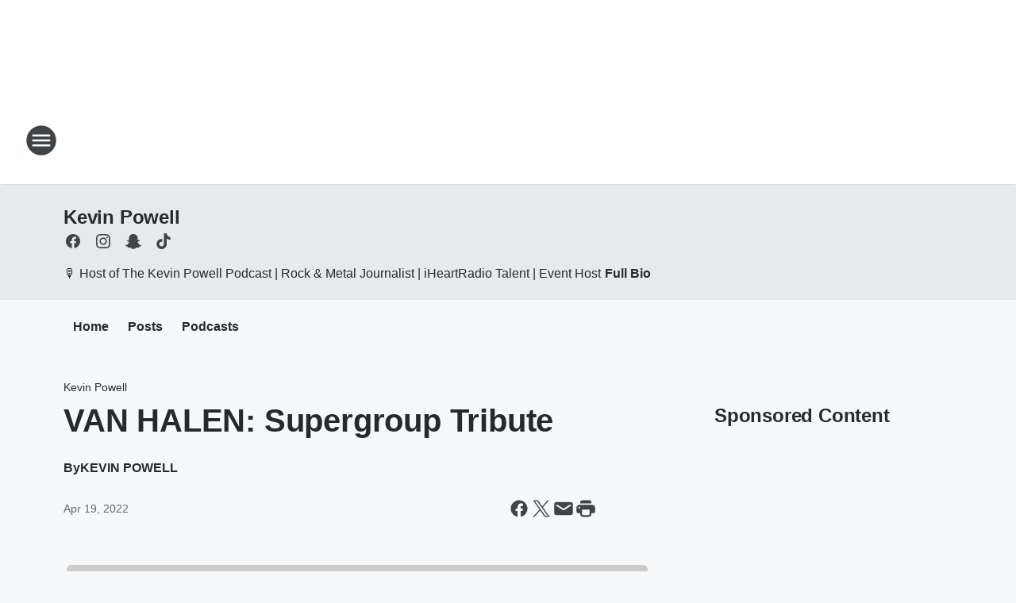

--- FILE ---
content_type: application/javascript
request_url: https://cdn.cookielaw.org/opt-out/otCCPAiab.js
body_size: 5397
content:
//US Privacy String API - required by the IAB to be a specific format
/** @function __uspapi
 *   @summary This function provides an api for vendors to access a user's us privacy string data
 *   @param {String} command - A command name
 *   @param {Number} version - The us privacy string version number
 *   @param {Function} callback - A callback function accepting usprivacy object as the first param, and success as the second
 *   @returns { Boolean } - a boolean of whether or not the privacy string exists, not required for iab
 *   @description A lengthy description of the purpose of this function
 *   @references https://iabtechlab.com
 *   @example
 *   __uspapi('getUSPData', 1, (data, success) =>{console.log(data, success) });
 *   > {version: 1, uspString: null}, false
 */
 (function () {
	var activeGroupsAreLoaded = false;
	window.__uspapi = function (command, version, callback) {

		function getCookie(name) {
			var cookieName = name + "=";
			//add '; ' so the first cookie will be recognized as well
			var theCookies = "; " + document.cookie;
			var cookieArray = theCookies.split(';');
			for (var i = 0; i < cookieArray.length; i++) {
				var cookie = cookieArray[i];
				while (cookie.charAt(0) === ' ') {
					cookie = cookie.substring(1, cookie.length);
					if (cookie.indexOf(cookieName) === 0) {
						return cookie.substring(cookieName.length, cookie.length);
					}
				}
			}
			return null;
		}

		var privacyCookieVal = getCookie('usprivacy');
		//Privacy object is a required value for the callback function
		var privacyObject = {
			"version": version,
			"uspString": privacyCookieVal
		};

		//Success state boolean is a required value for the callback function
		var validPrivacyString = false;
		if (privacyCookieVal !== null) {
			validPrivacyString = true;
		}

		//Private method for getUSPData
		function getUSPData() {
			callback(privacyObject, validPrivacyString);
		}

		//the command must match this string & case
		if (command.toLowerCase() === 'getuspdata') {
			getUSPData();
		}

		//return this value as well since it is the only command for now
		// return validPrivacyString;
	};
	function addUspapiFrame() {
		if (!window.frames['__uspapiLocator']) {
			if (document.body) {
				var body = document.body,
					iframe = document.createElement('iframe');
				iframe.style.display = 'none';
				iframe.setAttribute('style', 'display:none;height:0;opacity:0;visibility:hidden;border:0;width:0;height:0;');
				iframe.name = '__uspapiLocator';
				body.appendChild(iframe);
			} else {
				// if located in the head this injects the iframe more quickly than relying on DOMContentLoaded
				setTimeout(addUspapiFrame, 5);
			}
		}
	}

	addUspapiFrame();
	function optOutMsgHandler(event) {
		var msgIsString = typeof event.data === "string";
		var json;
		if (msgIsString) {
			json = event.data.indexOf("__uspapiCall") !== -1 ? JSON.parse(event.data) : {};
		} else {
			json = event.data;
		}
		if (json.__uspapiCall) {
			var i = json.__uspapiCall;
			window.__uspapi(i.command, i.version, function (retValue, success) {
				var returnMsg = {
					"__uspapiReturn": {
						"returnValue": retValue,
						"success": success,
						"callId": i.callId
					}
				};
				window.parent.console.log('received a request for uspapi');
				event.source.postMessage(msgIsString ?
					JSON.stringify(returnMsg) : returnMsg, '*');
			});
		}
	}

	if (window.addEventListener) {
		window.addEventListener('message', optOutMsgHandler, false);
	} else {
		window.attachEvent('onmessage', optOutMsgHandler);
	}

	/* non user customizable cookie settings can go here */
	window.usPrivacyCookie = (function () {
		var privacyCookieSettings = {
			cookie: {
				name: 'usprivacy',
				durationDays: 365
			},
		};
		/* TODO: Note - The setConsentVal, setNoticeVal, SetVersionVal methods create new cookies with expirations set a year from the created date
		- maybe they should preserve the initial cookie expiration?
		 */

		/* Some generic cookie helper functions */
		function createCookie(name, value, days, expiryDate) {
			var expireString = '; ',
				samesiteString = 'SameSite=Lax; ',
				secureString = '',
				pathString = 'path=/; ',
				nameString = name + '=' + (value || '') + '; ';

			var alertBoxClsdVal = getCookie('OptanonAlertBoxClosed');
			// Since the usprivacy cookie is synced on every page load 
			// we don't want the cookie to extended a year every time,
			// so setting the expiry same as optanon alert box closed
			if (alertBoxClsdVal) {
				expiryDate = new Date(alertBoxClsdVal);
			}
			if (days) {
				var date = expiryDate ? expiryDate : new Date();
				date.setTime(date.getTime() + (days * 24 * 60 * 60 * 1000));
				expireString = 'expires=' + date.toUTCString() + '; ';
			}
			var cookieString = nameString + expireString + samesiteString + secureString;
			cookieString += pathString;

			document.cookie = cookieString;
		}

		function getCookie(name) {
			var cookieName = name + "=";
			//add '; ' so the first cookie will be recognized as well
			var theCookies = "; " + document.cookie;
			var cookieArray = theCookies.split(';');
			for (var i = 0; i < cookieArray.length; i++) {
				var cookie = cookieArray[i];
				while (cookie.charAt(0) === ' ') {
					cookie = cookie.substring(1, cookie.length);
					if (cookie.indexOf(cookieName) === 0) {
						return cookie.substring(cookieName.length, cookie.length);
					}
				}
			}
			return null;
		}

		function eraseCookie(name) {
			document.cookie = name + '=; Max-Age=-99999999;';
		}

		function simpleSanitize(string) {
			var map = {
				'&': '&amp;',
				'<': '&lt;',
				'>': '&gt;',
				'"': '&quot;',
				"'": '&#x27;',
				"/": '&#x2F;',
			};
			var reg = /[&<>"'/]/ig;
			return string.replace(reg, function (match) {
				map[match];
			});
		}

		/* functions specific to the Us Privacy cookie */
		function getPrivacyCookie() {
			return getCookie(privacyCookieSettings.cookie.name);
		}

		/* The value of the cookie/usprivacy string should be a 3 character string
		 * char 1 {version} = 1
		 * char 2 {notice} = Y, N, -
		 * char 3 {consent} = Y, N, -
		 * char 4 {LSPA agreements} - Y, N, -
		 * More info: https://iabtechlab.com/standards/ccpa/
		 * Note: - is never valid unless values 2-4 are -
		 * ex 1--- === valid
		 * ex 1Y-N !== valid
		 * Note: values are now case insensitive, I wouldn't recommend mixing case though
		 * ex 1YNY == 1yny
		 */
		function createPrivacyCookie(val, expiryDate) {
			var cookieName = privacyCookieSettings.cookie.name,
				cookieDays = privacyCookieSettings.cookie.durationDays;
			createCookie(cookieName, val, cookieDays, expiryDate);
		}

		function getVersionVal() {
			var privacyStringValues = getPrivacyCookie();
			if (privacyStringValues !== null) {
				return privacyStringValues.substr(0, 1);
			} else {
				return null;
			}
		}

		function getNoticeVal() {
			var privacyStringValues = getPrivacyCookie();
			if (privacyStringValues !== null) {
				return privacyStringValues.substr(1, 1);
			} else {
				return null;
			}
		}

		function getOptOutVal() {
			var privacyStringValues = getPrivacyCookie();
			if (privacyStringValues !== null) {
				return privacyStringValues.substr(2, 1);
			} else {
				return null;
			}
		}

		function getLSPAVal() {
			var privacyStringValues = getPrivacyCookie();
			if (privacyStringValues !== null) {
				return privacyStringValues.substr(3, 1);
			} else {
				return null;
			}
		}

		function setVersionVal(newVal) {
			if (getPrivacyCookie() !== null) {
				var consentStringValues = newVal;
				consentStringValues += getNoticeVal();
				consentStringValues += getOptOutVal();
				createPrivacyCookie(consentStringValues);
				return true;
			} else {
				//cookie didn't exist in the first place
				return false;
			}
		}

		function setNoticeVal(newVal) {
			if (getPrivacyCookie() !== null) {
				var consentStringValues = getVersionVal();
				consentStringValues += newVal;
				consentStringValues += getOptOutVal();
				createPrivacyCookie(consentStringValues);
				return true;
			} else {
				//cookie didn't exist in the first place
				return false;
			}
		}

		function setConsentVal(newVal) {
			if (getPrivacyCookie() !== null) {
				var consentStringValues = getVersionVal();
				consentStringValues += getNoticeVal();
				consentStringValues += newVal;
				createPrivacyCookie(consentStringValues);
				return true;
			} else {
				//cookie didn't exist in the first place
				return false;
			}
		}

		function setLSPAVal(newVal) {
			if (getPrivacyCookie() !== null) {
				var consentStringValues = getVersionVal();
				consentStringValues += getNoticeVal();
				consentStringValues += getOptOutVal();
				consentStringValues += newVal;
				createPrivacyCookie(consentStringValues);
				return true;
			} else {
				//cookie didn't exist in the first place
				return false;
			}
		}

		/** @function usPrivacyCookie
		 *   @summary A module for interacting with the usprivacy string and cookie
		 *
		 *   @returns { Object} - Returns an object with methods that can be used to manipulate the privacy string data
		 *   @description A lengthy description of the purpose of this function
		 *   @requires <someModuleName>
		 *
		 *   @example
		 *   usPrivacyCookie.get();
		 *   > "1NN"
		 *
		 *   @example
		 *   usPrivacyCookie.set('1---');
		 *   > creates a usprivacy cookie with 1--- as the value
		 */
		return {
			get: getPrivacyCookie,
			create: createPrivacyCookie,
			getVersionVal: getVersionVal,
			getNoticeVal: getNoticeVal,
			getOptOutVal: getOptOutVal,
			getLSPAVal: getLSPAVal,
			setVersionVal: setVersionVal,
			setNoticeVal: setNoticeVal,
			setConsentVal: setConsentVal,
			setLSPAVal: setLSPAVal
		};
	})();

	/* OneTrust CCPA Opt Out  - Google Ad Manager Opt Out Cookie */
	window.gamoo = (function () {
		var gamooCookieSettings = {
			cookie: {
				name: 'OneTrustWPCCPAGoogleOptOut',
				durationDays: 365
			},
		};

		function createCookie(name, value, days) {
			var expireString = '; ',
				samesiteString = 'SameSite=Lax; ',
				secureString = '',
				pathString = 'path=/; ',
				nameString = name + '=' + (value || '') + '; ';

			if (days) {
				var date = new Date();
				date.setTime(date.getTime() + (days * 24 * 60 * 60 * 1000));
				expireString = 'expires=' + date.toUTCString() + '; ';
			}
			document.cookie = nameString + expireString + pathString + samesiteString + secureString;

		}

		function getCookie(name) {
			var cookieName = name + "=";
			//add '; ' so the first cookie will be recognized as well
			var theCookies = "; " + document.cookie;
			var cookieArray = theCookies.split(';');
			for (var i = 0; i < cookieArray.length; i++) {
				var cookie = cookieArray[i];
				while (cookie.charAt(0) === ' ') {
					cookie = cookie.substring(1, cookie.length);
					if (cookie.indexOf(cookieName) === 0) {
						return cookie.substring(cookieName.length, cookie.length);
					}
				}
			}
			return null;
		}

		function eraseCookie(name) {
			document.cookie = name + '=; Max-Age=-99999999;';
		}

		function simpleSanitize(string) {
			var map = {
				'&': '&amp;',
				'<': '&lt;',
				'>': '&gt;',
				'"': '&quot;',
				"'": '&#x27;',
				"/": '&#x2F;',
			};
			var reg = /[&<>"'/]/ig;
			return string.replace(reg, function (match) {
				map[match];
			});
		}

		/* functions specific to the Gamoo cookie */
		function getGamooCookie() {
			return getCookie(gamooCookieSettings.cookie.name);
		}

		//The value for this cookie should be true or false
		function createGamooCookie(val) {
			var cookieName = gamooCookieSettings.cookie.name,
				cookieDays = gamooCookieSettings.cookie.durationDays;
			createCookie(cookieName, val, cookieDays);
		}

		//Disable Google Ads Manager
		function disableGam() {
			if (typeof googletag !== "undefined" && googletag.apiReady) {
				googletag.pubads().disableInitialLoad();
				googletag.pubads().setPrivacySettings({ 'restrictDataProcessing': true });
				(adsbygoogle = window.adsbygoogle || []).requestNonPersonalizedAds = 1;
			} else {
			}
		}

		//Check the cookie & enable/disable accordingly
		function determineGamooStatus() {
			if (getGamooCookie() === 'true') {
				disableGam();
			} else {
				enableGam();
			}
		}


		//Enable Google ads Manager
		function enableGam() {

			if (typeof googletag !== "undefined" && googletag.apiReady) {
				googletag.pubads().disableInitialLoad();
				googletag.pubads().setPrivacySettings({ 'restrictDataProcessing': false });
				(adsbygoogle = window.adsbygoogle || []).requestNonPersonalizedAds = 0;
			} else {
			}
		}

		return {
			getCookie: getGamooCookie,
			createCookie: createGamooCookie,
			determine: determineGamooStatus,
			enable: enableGam,
			disable: disableGam
		};
	})();

	/* OneTrust CCPA Opt Out - Opt Out Dialogue Module */
	window.otCcpaOptOut = (function () {
		var retryCount = 0;

		/* High Level Functions to create/destroy */
		function init() {
			var userSettings = getCCPAOptOutIds();
			createBannerConnection();
			//Class for storing privacy string values
			function OptOutPrivacyObject() {
				// * char 1 {version} = 1
				// * char 2 {notice} = Y, N, -
				// * char 3 {optout} = Y, N, -
				// * char 4 {lspa} = Y, N, -
				var privacyStringValues = {
					version: '1',
					notice: 'N',
					optout: 'N',
					lspa: 'N'
				};
				if (isExplicitNoticeProvided()) {
					privacyStringValues.notice = 'Y';
				}
				if (isLspaAccepted()) {
					privacyStringValues.lspa = 'Y';
				}

				function returnValue() {
					return privacyStringValues.version + privacyStringValues.notice + privacyStringValues.optout + privacyStringValues.lspa;
				}

				function setValue(name, value) {
					privacyStringValues[name] = value;
				}

				return {
					set: setValue,
					value: returnValue
				};
			}

			/**
			 * Function in charge of wait of the population of OnetrustActiveGroups that is being made in the SDK. 
			 * Furthermore, the OnetrustActiveGroups rightfully could be ',,' in that case, the retryCount variable 
			 * when it reaches to the max number of retries it would lunch the normal flow calling  the groupsUpdated function
			 */
			function checkIfActiveGroupsExist() {
				if (window.OneTrust && OnetrustActiveGroups && (activeGroupsAreLoaded || OnetrustActiveGroups !== ',,' || retryCount > 10)) {
					retryCount = 0;
					groupsUpdated();
				} else {
					retryCount++;
					var checkOtApi = setInterval(function () {
						clearInterval(checkOtApi);
						checkIfActiveGroupsExist();
					}, 50);
				}
			}
			//check the location
			if (isLocationApplicable()) {

				//Write the privacy cookie only after OnetrustActiveGroups are available so we can calcuate
				// if CCPA opt out category is enabled or not
				function groupsUpdated() {
					// Insert the 'usprivacy' cookie if passed by mobile app to webview
					const consent = window.OTExternalConsent;
					if (consent && consent.USPrivacy && consent.consentedDate) {
						usPrivacyCookie.create(consent.USPrivacy, new Date(consent.consentedDate));
					} else {
						//Perform initial setup checks for the iab
						var initialPrivacyValues = new OptOutPrivacyObject();
						if (isExplicitNoticeProvided()) {
							initialPrivacyValues.set('notice', 'Y');
						} else {
							initialPrivacyValues.set('notice', 'N');
						}
						var isCCPAOptOutIdInActive = false;
						var activeGroupsArr = !OnetrustActiveGroups.slice(1, -1) ? [] : OnetrustActiveGroups.slice(1, -1).split(",");
						for (var i = 0, l = userSettings.ids.length; i < l; i++) {
							if (activeGroupsArr.indexOf(userSettings.ids[i]) == -1) {
								isCCPAOptOutIdInActive = true;
								break;
							}
						}
						if (isCCPAOptOutIdInActive) {
							initialPrivacyValues.set('optout', 'Y');
						} else {
							initialPrivacyValues.set('optout', 'N');
						}
						usPrivacyCookie.create(initialPrivacyValues.value());
					}
				};

				//Sync the usprivacy cookie once domaindata api is available
				checkIfActiveGroupsExist();

				//perform actions is google ads manager option is selected
				//TODO: Check to see if the gam cookie exists? if not add one with the default value of false
				gamoo.determine();

			} else {
				usPrivacyCookie.create('1---');
				gamoo.determine();

				//End everything now
				return false;
			}

			//gets attribute settings
			function getCCPAOptOutIds() {
				// initialize optOutIds variable to return
				var optOutIds = [];
				var geoValue = "";
				var userSettings = {};
				var lspaValue = "";
				// get all script tags on the DOM
				var scripts = document.getElementsByTagName('script');

				// loop through each script tag and identify the one that has the "ccpa-opt-out-ids" attribute
				for (var i = 0, l = scripts.length; i < l; i++) {
					var scriptHasCCPAOptOutIds = !!scripts[i].attributes.getNamedItem("ccpa-opt-out-ids");
					if (scriptHasCCPAOptOutIds) {
						// get the value of the "ccpa-out-out-ids" attribute
						var ccpaOptOutValue = scripts[i].attributes.getNamedItem("ccpa-opt-out-ids").value;
						geoValue = scripts[i].attributes.getNamedItem("ccpa-opt-out-geo").value;
						lspaValue = scripts[i].attributes.getNamedItem("ccpa-opt-out-lspa").value;
						// convert "ccpa-opt-out-ids" attribute value to an array when value is not falsey
						if (!!ccpaOptOutValue) {
							// split the comma separated values to support 1 or many opt out ids (OT cookie groups)
							optOutIds = ccpaOptOutValue.split(",");
						}
						break;
					}
				}
				userSettings = { ids: optOutIds, geo: geoValue, lspa: lspaValue };
				return userSettings;
			}

			function createBannerConnection() {
				window.addEventListener('consent.onetrust', function () {
					confirmSettings();
				}, false);

				//function that runs when confirmation button is clicked
				function confirmSettings() {
					var activeGroupsArr = !OnetrustActiveGroups.slice(1, -1) ? [] : OnetrustActiveGroups.slice(1, -1).split(",");

					// when "ccpa-opt-out-ids" attribute is empty, don't allow updating the usprivacy cookie"
					if (!userSettings.ids.length) {
						return;
					}
					//set values based on user settings
					var isCCPAOptOutIdInActive = false
					for (var i = 0, l = userSettings.ids.length; i < l; i++) {
						if (activeGroupsArr.indexOf(userSettings.ids[i]) == -1) {
							isCCPAOptOutIdInActive = true;
							break;
						};
					}
					if (isCCPAOptOutIdInActive) {
						if (isLocationApplicable()) {
							var updatedPrivacyValues = new OptOutPrivacyObject();
							updatedPrivacyValues.set('optout', 'Y');
							usPrivacyCookie.create(updatedPrivacyValues.value());
						}
						gamoo.createCookie('true');
						gamoo.determine();
					} else {
						if (isLocationApplicable()) {
							var updatedPrivacyValues = new OptOutPrivacyObject();
							updatedPrivacyValues.set('optout', 'N');
							usPrivacyCookie.create(updatedPrivacyValues.value());
						}
						gamoo.createCookie('false');
						gamoo.determine();
					}
				}
			}

			/* Return booleans based on certain conditions */
			function isExplicitNoticeProvided() {
				//The existence of a privacy policy is the criteria for explicit notice right now
				return true;
			}

			//need to add our own option
			function isLspaAccepted() {
				if (userSettings.lspa === "true") {
					return userSettings.lspa;
				} else {
					return false;
				}

			}

			function isLocationApplicable() {
				//need to add our own options
				var locationData = window.__otccpaooLocation,
					locationSetting = userSettings.geo.toLowerCase(); //valid values are 'all', 'us', and 'ca'
				var applicable = false;

				if (locationSetting === 'all') {
					applicable = true;
				} else if (locationSetting === 'us') {
					applicable = (locationData.country.toString().toLowerCase() === 'us');
				} else if (locationSetting === 'ca') {
					applicable = (locationData.state.toString().toLowerCase() === 'ca');
				} else {
					applicable = false;
				}

				return applicable;
			}
		}

		//call init
		//return public methods here
		return {
			init: init
		}
	})();

	(function otLocation() {
		//Set the global window function definition that will define what the geolocation script does
		window.dnsfeed = function (data) {
			//set this data to a global variable because why not?
			window.__otccpaooLocation = data;

			//This will check to see if the location data is on the page and then initialize the ccpa opt out module.
			kickStart();
		};

		//TODO: Should we use an xhr or some other method of accessing this endpoint instead of pulling the entire script onto the page?
		function addGeoScript() {
			//insert this script on the page
			var geoScript = document.createElement('script');
			geoScript.src = 'https://geolocation.onetrust.com/cookieconsentpub/v1/geo/location/dnsfeed';
			geoScript.async = true;
			geoScript.type = "text/javascript";
			var script1 = document.getElementsByTagName('script')[0];
			// var head = document.getElementsByTagName('head')[0];
			// head.appendChild(geoScript);
			script1.parentNode.insertBefore(geoScript, script1);
		}

		function kickStart() {
			//if the location data doesn't exist when this function is run, check it 10 more times in the next 5s
			if (window.__otccpaooLocation !== undefined) {
				//TODO: Check to see if user settings are defined before starting this?
				//otCcpaOptOut.init(); //change initial settings
				otCcpaOptOut.init();
			} else {
				var startOptOut = setInterval(function () {
					if (window.__otccpaooLocation !== undefined) {
						//pass a global object to the init function that should be provided by the user otherwise the default will be used
						otCcpaOptOut.init(); //initialized with default user settings
						clearInterval(startOptOut);
					} else {
					}
				}, 500);

				var optOutExpiration = setTimeout(function () {
					clearInterval(startOptOut);
				}, 5 * 1000);
			}
		}

		//Go ahead and load the geolocation script
		addGeoScript();
	})();

	window.addEventListener('OneTrustGroupsUpdated', function () {
		activeGroupsAreLoaded = true;
	});
})();